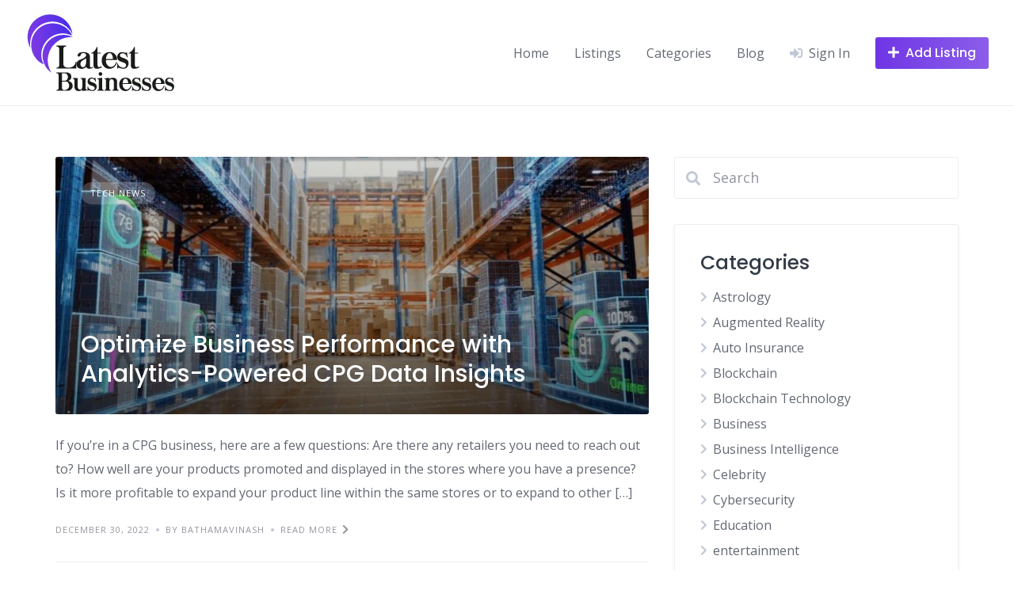

--- FILE ---
content_type: text/html; charset=UTF-8
request_url: https://latestbusinesses.com/tag/cpg-data-analytics/
body_size: 18308
content:
<!DOCTYPE html>
<html lang="en-US">
	<head>
		<meta charset="UTF-8">
		<meta name="viewport" content="width=device-width, initial-scale=1">
		<meta name='robots' content='index, follow, max-image-preview:large, max-snippet:-1, max-video-preview:-1' />
	<style>img:is([sizes="auto" i], [sizes^="auto," i]) { contain-intrinsic-size: 3000px 1500px }</style>
	
	<!-- This site is optimized with the Yoast SEO plugin v24.5 - https://yoast.com/wordpress/plugins/seo/ -->
	<title>CPG data analytics Archives - Latest Businesses</title>
	<link rel="canonical" href="https://latestbusinesses.com/tag/cpg-data-analytics/" />
	<meta property="og:locale" content="en_US" />
	<meta property="og:type" content="article" />
	<meta property="og:title" content="CPG data analytics Archives - Latest Businesses" />
	<meta property="og:url" content="https://latestbusinesses.com/tag/cpg-data-analytics/" />
	<meta property="og:site_name" content="Latest Businesses" />
	<meta name="twitter:card" content="summary_large_image" />
	<meta name="twitter:site" content="@L_businesses" />
	<script type="application/ld+json" class="yoast-schema-graph">{"@context":"https://schema.org","@graph":[{"@type":"CollectionPage","@id":"https://latestbusinesses.com/tag/cpg-data-analytics/","url":"https://latestbusinesses.com/tag/cpg-data-analytics/","name":"CPG data analytics Archives - Latest Businesses","isPartOf":{"@id":"https://latestbusinesses.com/#website"},"primaryImageOfPage":{"@id":"https://latestbusinesses.com/tag/cpg-data-analytics/#primaryimage"},"image":{"@id":"https://latestbusinesses.com/tag/cpg-data-analytics/#primaryimage"},"thumbnailUrl":"https://latestbusinesses.com/wp-content/uploads/2022/12/img_ind_cpg_services_data_engin.jpg","breadcrumb":{"@id":"https://latestbusinesses.com/tag/cpg-data-analytics/#breadcrumb"},"inLanguage":"en-US"},{"@type":"ImageObject","inLanguage":"en-US","@id":"https://latestbusinesses.com/tag/cpg-data-analytics/#primaryimage","url":"https://latestbusinesses.com/wp-content/uploads/2022/12/img_ind_cpg_services_data_engin.jpg","contentUrl":"https://latestbusinesses.com/wp-content/uploads/2022/12/img_ind_cpg_services_data_engin.jpg","width":750,"height":325},{"@type":"BreadcrumbList","@id":"https://latestbusinesses.com/tag/cpg-data-analytics/#breadcrumb","itemListElement":[{"@type":"ListItem","position":1,"name":"Home","item":"https://latestbusinesses.com/"},{"@type":"ListItem","position":2,"name":"CPG data analytics"}]},{"@type":"WebSite","@id":"https://latestbusinesses.com/#website","url":"https://latestbusinesses.com/","name":"Latest Businesses","description":"","publisher":{"@id":"https://latestbusinesses.com/#organization"},"potentialAction":[{"@type":"SearchAction","target":{"@type":"EntryPoint","urlTemplate":"https://latestbusinesses.com/?s={search_term_string}"},"query-input":{"@type":"PropertyValueSpecification","valueRequired":true,"valueName":"search_term_string"}}],"inLanguage":"en-US"},{"@type":"Organization","@id":"https://latestbusinesses.com/#organization","name":"Latest Businesses","url":"https://latestbusinesses.com/","logo":{"@type":"ImageObject","inLanguage":"en-US","@id":"https://latestbusinesses.com/#/schema/logo/image/","url":"https://latestbusinesses.com/wp-content/uploads/2021/03/latestbusinesses-Logo-png-1.png","contentUrl":"https://latestbusinesses.com/wp-content/uploads/2021/03/latestbusinesses-Logo-png-1.png","width":191,"height":101,"caption":"Latest Businesses"},"image":{"@id":"https://latestbusinesses.com/#/schema/logo/image/"},"sameAs":["https://www.facebook.com/latestbusinesses","https://x.com/L_businesses"]}]}</script>
	<!-- / Yoast SEO plugin. -->


<link rel='dns-prefetch' href='//maps.googleapis.com' />
<link rel='dns-prefetch' href='//fonts.googleapis.com' />
		<!-- This site uses the Google Analytics by MonsterInsights plugin v9.3.0 - Using Analytics tracking - https://www.monsterinsights.com/ -->
							<script src="//www.googletagmanager.com/gtag/js?id=G-4YKZPHT464"  data-cfasync="false" data-wpfc-render="false" async></script>
			<script data-cfasync="false" data-wpfc-render="false">
				var mi_version = '9.3.0';
				var mi_track_user = true;
				var mi_no_track_reason = '';
								var MonsterInsightsDefaultLocations = {"page_location":"https:\/\/latestbusinesses.com\/tag\/cpg-data-analytics\/","page_referrer":"https:\/\/latestbusinesses.com\/"};
				if ( typeof MonsterInsightsPrivacyGuardFilter === 'function' ) {
					var MonsterInsightsLocations = (typeof MonsterInsightsExcludeQuery === 'object') ? MonsterInsightsPrivacyGuardFilter( MonsterInsightsExcludeQuery ) : MonsterInsightsPrivacyGuardFilter( MonsterInsightsDefaultLocations );
				} else {
					var MonsterInsightsLocations = (typeof MonsterInsightsExcludeQuery === 'object') ? MonsterInsightsExcludeQuery : MonsterInsightsDefaultLocations;
				}

								var disableStrs = [
										'ga-disable-G-4YKZPHT464',
									];

				/* Function to detect opted out users */
				function __gtagTrackerIsOptedOut() {
					for (var index = 0; index < disableStrs.length; index++) {
						if (document.cookie.indexOf(disableStrs[index] + '=true') > -1) {
							return true;
						}
					}

					return false;
				}

				/* Disable tracking if the opt-out cookie exists. */
				if (__gtagTrackerIsOptedOut()) {
					for (var index = 0; index < disableStrs.length; index++) {
						window[disableStrs[index]] = true;
					}
				}

				/* Opt-out function */
				function __gtagTrackerOptout() {
					for (var index = 0; index < disableStrs.length; index++) {
						document.cookie = disableStrs[index] + '=true; expires=Thu, 31 Dec 2099 23:59:59 UTC; path=/';
						window[disableStrs[index]] = true;
					}
				}

				if ('undefined' === typeof gaOptout) {
					function gaOptout() {
						__gtagTrackerOptout();
					}
				}
								window.dataLayer = window.dataLayer || [];

				window.MonsterInsightsDualTracker = {
					helpers: {},
					trackers: {},
				};
				if (mi_track_user) {
					function __gtagDataLayer() {
						dataLayer.push(arguments);
					}

					function __gtagTracker(type, name, parameters) {
						if (!parameters) {
							parameters = {};
						}

						if (parameters.send_to) {
							__gtagDataLayer.apply(null, arguments);
							return;
						}

						if (type === 'event') {
														parameters.send_to = monsterinsights_frontend.v4_id;
							var hookName = name;
							if (typeof parameters['event_category'] !== 'undefined') {
								hookName = parameters['event_category'] + ':' + name;
							}

							if (typeof MonsterInsightsDualTracker.trackers[hookName] !== 'undefined') {
								MonsterInsightsDualTracker.trackers[hookName](parameters);
							} else {
								__gtagDataLayer('event', name, parameters);
							}
							
						} else {
							__gtagDataLayer.apply(null, arguments);
						}
					}

					__gtagTracker('js', new Date());
					__gtagTracker('set', {
						'developer_id.dZGIzZG': true,
											});
					if ( MonsterInsightsLocations.page_location ) {
						__gtagTracker('set', MonsterInsightsLocations);
					}
										__gtagTracker('config', 'G-4YKZPHT464', {"forceSSL":"true","link_attribution":"true"} );
															window.gtag = __gtagTracker;										(function () {
						/* https://developers.google.com/analytics/devguides/collection/analyticsjs/ */
						/* ga and __gaTracker compatibility shim. */
						var noopfn = function () {
							return null;
						};
						var newtracker = function () {
							return new Tracker();
						};
						var Tracker = function () {
							return null;
						};
						var p = Tracker.prototype;
						p.get = noopfn;
						p.set = noopfn;
						p.send = function () {
							var args = Array.prototype.slice.call(arguments);
							args.unshift('send');
							__gaTracker.apply(null, args);
						};
						var __gaTracker = function () {
							var len = arguments.length;
							if (len === 0) {
								return;
							}
							var f = arguments[len - 1];
							if (typeof f !== 'object' || f === null || typeof f.hitCallback !== 'function') {
								if ('send' === arguments[0]) {
									var hitConverted, hitObject = false, action;
									if ('event' === arguments[1]) {
										if ('undefined' !== typeof arguments[3]) {
											hitObject = {
												'eventAction': arguments[3],
												'eventCategory': arguments[2],
												'eventLabel': arguments[4],
												'value': arguments[5] ? arguments[5] : 1,
											}
										}
									}
									if ('pageview' === arguments[1]) {
										if ('undefined' !== typeof arguments[2]) {
											hitObject = {
												'eventAction': 'page_view',
												'page_path': arguments[2],
											}
										}
									}
									if (typeof arguments[2] === 'object') {
										hitObject = arguments[2];
									}
									if (typeof arguments[5] === 'object') {
										Object.assign(hitObject, arguments[5]);
									}
									if ('undefined' !== typeof arguments[1].hitType) {
										hitObject = arguments[1];
										if ('pageview' === hitObject.hitType) {
											hitObject.eventAction = 'page_view';
										}
									}
									if (hitObject) {
										action = 'timing' === arguments[1].hitType ? 'timing_complete' : hitObject.eventAction;
										hitConverted = mapArgs(hitObject);
										__gtagTracker('event', action, hitConverted);
									}
								}
								return;
							}

							function mapArgs(args) {
								var arg, hit = {};
								var gaMap = {
									'eventCategory': 'event_category',
									'eventAction': 'event_action',
									'eventLabel': 'event_label',
									'eventValue': 'event_value',
									'nonInteraction': 'non_interaction',
									'timingCategory': 'event_category',
									'timingVar': 'name',
									'timingValue': 'value',
									'timingLabel': 'event_label',
									'page': 'page_path',
									'location': 'page_location',
									'title': 'page_title',
									'referrer' : 'page_referrer',
								};
								for (arg in args) {
																		if (!(!args.hasOwnProperty(arg) || !gaMap.hasOwnProperty(arg))) {
										hit[gaMap[arg]] = args[arg];
									} else {
										hit[arg] = args[arg];
									}
								}
								return hit;
							}

							try {
								f.hitCallback();
							} catch (ex) {
							}
						};
						__gaTracker.create = newtracker;
						__gaTracker.getByName = newtracker;
						__gaTracker.getAll = function () {
							return [];
						};
						__gaTracker.remove = noopfn;
						__gaTracker.loaded = true;
						window['__gaTracker'] = __gaTracker;
					})();
									} else {
										console.log("");
					(function () {
						function __gtagTracker() {
							return null;
						}

						window['__gtagTracker'] = __gtagTracker;
						window['gtag'] = __gtagTracker;
					})();
									}
			</script>
				<!-- / Google Analytics by MonsterInsights -->
		<script>
window._wpemojiSettings = {"baseUrl":"https:\/\/s.w.org\/images\/core\/emoji\/15.0.3\/72x72\/","ext":".png","svgUrl":"https:\/\/s.w.org\/images\/core\/emoji\/15.0.3\/svg\/","svgExt":".svg","source":{"concatemoji":"https:\/\/latestbusinesses.com\/wp-includes\/js\/wp-emoji-release.min.js?ver=6.7.4"}};
/*! This file is auto-generated */
!function(i,n){var o,s,e;function c(e){try{var t={supportTests:e,timestamp:(new Date).valueOf()};sessionStorage.setItem(o,JSON.stringify(t))}catch(e){}}function p(e,t,n){e.clearRect(0,0,e.canvas.width,e.canvas.height),e.fillText(t,0,0);var t=new Uint32Array(e.getImageData(0,0,e.canvas.width,e.canvas.height).data),r=(e.clearRect(0,0,e.canvas.width,e.canvas.height),e.fillText(n,0,0),new Uint32Array(e.getImageData(0,0,e.canvas.width,e.canvas.height).data));return t.every(function(e,t){return e===r[t]})}function u(e,t,n){switch(t){case"flag":return n(e,"\ud83c\udff3\ufe0f\u200d\u26a7\ufe0f","\ud83c\udff3\ufe0f\u200b\u26a7\ufe0f")?!1:!n(e,"\ud83c\uddfa\ud83c\uddf3","\ud83c\uddfa\u200b\ud83c\uddf3")&&!n(e,"\ud83c\udff4\udb40\udc67\udb40\udc62\udb40\udc65\udb40\udc6e\udb40\udc67\udb40\udc7f","\ud83c\udff4\u200b\udb40\udc67\u200b\udb40\udc62\u200b\udb40\udc65\u200b\udb40\udc6e\u200b\udb40\udc67\u200b\udb40\udc7f");case"emoji":return!n(e,"\ud83d\udc26\u200d\u2b1b","\ud83d\udc26\u200b\u2b1b")}return!1}function f(e,t,n){var r="undefined"!=typeof WorkerGlobalScope&&self instanceof WorkerGlobalScope?new OffscreenCanvas(300,150):i.createElement("canvas"),a=r.getContext("2d",{willReadFrequently:!0}),o=(a.textBaseline="top",a.font="600 32px Arial",{});return e.forEach(function(e){o[e]=t(a,e,n)}),o}function t(e){var t=i.createElement("script");t.src=e,t.defer=!0,i.head.appendChild(t)}"undefined"!=typeof Promise&&(o="wpEmojiSettingsSupports",s=["flag","emoji"],n.supports={everything:!0,everythingExceptFlag:!0},e=new Promise(function(e){i.addEventListener("DOMContentLoaded",e,{once:!0})}),new Promise(function(t){var n=function(){try{var e=JSON.parse(sessionStorage.getItem(o));if("object"==typeof e&&"number"==typeof e.timestamp&&(new Date).valueOf()<e.timestamp+604800&&"object"==typeof e.supportTests)return e.supportTests}catch(e){}return null}();if(!n){if("undefined"!=typeof Worker&&"undefined"!=typeof OffscreenCanvas&&"undefined"!=typeof URL&&URL.createObjectURL&&"undefined"!=typeof Blob)try{var e="postMessage("+f.toString()+"("+[JSON.stringify(s),u.toString(),p.toString()].join(",")+"));",r=new Blob([e],{type:"text/javascript"}),a=new Worker(URL.createObjectURL(r),{name:"wpTestEmojiSupports"});return void(a.onmessage=function(e){c(n=e.data),a.terminate(),t(n)})}catch(e){}c(n=f(s,u,p))}t(n)}).then(function(e){for(var t in e)n.supports[t]=e[t],n.supports.everything=n.supports.everything&&n.supports[t],"flag"!==t&&(n.supports.everythingExceptFlag=n.supports.everythingExceptFlag&&n.supports[t]);n.supports.everythingExceptFlag=n.supports.everythingExceptFlag&&!n.supports.flag,n.DOMReady=!1,n.readyCallback=function(){n.DOMReady=!0}}).then(function(){return e}).then(function(){var e;n.supports.everything||(n.readyCallback(),(e=n.source||{}).concatemoji?t(e.concatemoji):e.wpemoji&&e.twemoji&&(t(e.twemoji),t(e.wpemoji)))}))}((window,document),window._wpemojiSettings);
</script>

<link rel='stylesheet' id='google-fonts-css' href='https://fonts.googleapis.com/css?family=Poppins%3A500%7COpen+Sans%3A400%2C600&#038;display=swap' media='all' />
<link rel='stylesheet' id='fontawesome-css' href='https://latestbusinesses.com/wp-content/plugins/hivepress/assets/css/fontawesome/fontawesome.min.css?ver=1.7.10' media='all' />
<link rel='stylesheet' id='fontawesome-solid-css' href='https://latestbusinesses.com/wp-content/plugins/hivepress/assets/css/fontawesome/solid.min.css?ver=1.7.10' media='all' />
<link rel='stylesheet' id='fancybox-css' href='https://latestbusinesses.com/wp-content/plugins/hivepress/node_modules/@fancyapps/fancybox/dist/jquery.fancybox.min.css?ver=1.7.10' media='all' />
<link rel='stylesheet' id='slick-css' href='https://latestbusinesses.com/wp-content/plugins/hivepress/node_modules/slick-carousel/slick/slick.css?ver=1.7.10' media='all' />
<link rel='stylesheet' id='flatpickr-css' href='https://latestbusinesses.com/wp-content/plugins/hivepress/node_modules/flatpickr/dist/flatpickr.min.css?ver=1.7.10' media='all' />
<link rel='stylesheet' id='select2-css' href='https://latestbusinesses.com/wp-content/plugins/hivepress/node_modules/select2/dist/css/select2.min.css?ver=1.7.10' media='all' />
<link rel='stylesheet' id='intl-tel-input-css' href='https://latestbusinesses.com/wp-content/plugins/hivepress/node_modules/intl-tel-input/build/css/intlTelInput.min.css?ver=1.7.10' media='all' />
<link rel='stylesheet' id='jquery-ui-css' href='https://latestbusinesses.com/wp-content/plugins/hivepress/assets/css/jquery-ui.min.css?ver=1.7.10' media='all' />
<link rel='stylesheet' id='hivepress-grid-css' href='https://latestbusinesses.com/wp-content/plugins/hivepress/assets/css/grid.min.css?ver=1.7.10' media='all' />
<link rel='stylesheet' id='hivepress-core-common-css' href='https://latestbusinesses.com/wp-content/plugins/hivepress/assets/css/common.min.css?ver=1.7.10' media='all' />
<link rel='stylesheet' id='hivepress-core-frontend-css' href='https://latestbusinesses.com/wp-content/plugins/hivepress/assets/css/frontend.min.css?ver=1.7.10' media='all' />
<link rel='stylesheet' id='hivepress-geolocation-frontend-css' href='https://latestbusinesses.com/wp-content/plugins/hivepress-geolocation/assets/css/frontend.min.css?ver=1.3.7' media='all' />
<link rel='stylesheet' id='hivepress-paid-listings-frontend-css' href='https://latestbusinesses.com/wp-content/plugins/hivepress-paid-listings/assets/css/frontend.min.css?ver=1.1.9' media='all' />
<link rel='stylesheet' id='hivepress-reviews-frontend-css' href='https://latestbusinesses.com/wp-content/plugins/hivepress-reviews/assets/css/frontend.min.css?ver=1.3.2' media='all' />
<style id='wp-emoji-styles-inline-css'>

	img.wp-smiley, img.emoji {
		display: inline !important;
		border: none !important;
		box-shadow: none !important;
		height: 1em !important;
		width: 1em !important;
		margin: 0 0.07em !important;
		vertical-align: -0.1em !important;
		background: none !important;
		padding: 0 !important;
	}
</style>
<link rel='stylesheet' id='wp-block-library-css' href='https://latestbusinesses.com/wp-includes/css/dist/block-library/style.min.css?ver=6.7.4' media='all' />
<style id='wp-block-library-theme-inline-css'>
.wp-block-audio :where(figcaption){color:#555;font-size:13px;text-align:center}.is-dark-theme .wp-block-audio :where(figcaption){color:#ffffffa6}.wp-block-audio{margin:0 0 1em}.wp-block-code{border:1px solid #ccc;border-radius:4px;font-family:Menlo,Consolas,monaco,monospace;padding:.8em 1em}.wp-block-embed :where(figcaption){color:#555;font-size:13px;text-align:center}.is-dark-theme .wp-block-embed :where(figcaption){color:#ffffffa6}.wp-block-embed{margin:0 0 1em}.blocks-gallery-caption{color:#555;font-size:13px;text-align:center}.is-dark-theme .blocks-gallery-caption{color:#ffffffa6}:root :where(.wp-block-image figcaption){color:#555;font-size:13px;text-align:center}.is-dark-theme :root :where(.wp-block-image figcaption){color:#ffffffa6}.wp-block-image{margin:0 0 1em}.wp-block-pullquote{border-bottom:4px solid;border-top:4px solid;color:currentColor;margin-bottom:1.75em}.wp-block-pullquote cite,.wp-block-pullquote footer,.wp-block-pullquote__citation{color:currentColor;font-size:.8125em;font-style:normal;text-transform:uppercase}.wp-block-quote{border-left:.25em solid;margin:0 0 1.75em;padding-left:1em}.wp-block-quote cite,.wp-block-quote footer{color:currentColor;font-size:.8125em;font-style:normal;position:relative}.wp-block-quote:where(.has-text-align-right){border-left:none;border-right:.25em solid;padding-left:0;padding-right:1em}.wp-block-quote:where(.has-text-align-center){border:none;padding-left:0}.wp-block-quote.is-large,.wp-block-quote.is-style-large,.wp-block-quote:where(.is-style-plain){border:none}.wp-block-search .wp-block-search__label{font-weight:700}.wp-block-search__button{border:1px solid #ccc;padding:.375em .625em}:where(.wp-block-group.has-background){padding:1.25em 2.375em}.wp-block-separator.has-css-opacity{opacity:.4}.wp-block-separator{border:none;border-bottom:2px solid;margin-left:auto;margin-right:auto}.wp-block-separator.has-alpha-channel-opacity{opacity:1}.wp-block-separator:not(.is-style-wide):not(.is-style-dots){width:100px}.wp-block-separator.has-background:not(.is-style-dots){border-bottom:none;height:1px}.wp-block-separator.has-background:not(.is-style-wide):not(.is-style-dots){height:2px}.wp-block-table{margin:0 0 1em}.wp-block-table td,.wp-block-table th{word-break:normal}.wp-block-table :where(figcaption){color:#555;font-size:13px;text-align:center}.is-dark-theme .wp-block-table :where(figcaption){color:#ffffffa6}.wp-block-video :where(figcaption){color:#555;font-size:13px;text-align:center}.is-dark-theme .wp-block-video :where(figcaption){color:#ffffffa6}.wp-block-video{margin:0 0 1em}:root :where(.wp-block-template-part.has-background){margin-bottom:0;margin-top:0;padding:1.25em 2.375em}
</style>
<style id='classic-theme-styles-inline-css'>
/*! This file is auto-generated */
.wp-block-button__link{color:#fff;background-color:#32373c;border-radius:9999px;box-shadow:none;text-decoration:none;padding:calc(.667em + 2px) calc(1.333em + 2px);font-size:1.125em}.wp-block-file__button{background:#32373c;color:#fff;text-decoration:none}
</style>
<style id='global-styles-inline-css'>
:root{--wp--preset--aspect-ratio--square: 1;--wp--preset--aspect-ratio--4-3: 4/3;--wp--preset--aspect-ratio--3-4: 3/4;--wp--preset--aspect-ratio--3-2: 3/2;--wp--preset--aspect-ratio--2-3: 2/3;--wp--preset--aspect-ratio--16-9: 16/9;--wp--preset--aspect-ratio--9-16: 9/16;--wp--preset--color--black: #000000;--wp--preset--color--cyan-bluish-gray: #abb8c3;--wp--preset--color--white: #ffffff;--wp--preset--color--pale-pink: #f78da7;--wp--preset--color--vivid-red: #cf2e2e;--wp--preset--color--luminous-vivid-orange: #ff6900;--wp--preset--color--luminous-vivid-amber: #fcb900;--wp--preset--color--light-green-cyan: #7bdcb5;--wp--preset--color--vivid-green-cyan: #00d084;--wp--preset--color--pale-cyan-blue: #8ed1fc;--wp--preset--color--vivid-cyan-blue: #0693e3;--wp--preset--color--vivid-purple: #9b51e0;--wp--preset--gradient--vivid-cyan-blue-to-vivid-purple: linear-gradient(135deg,rgba(6,147,227,1) 0%,rgb(155,81,224) 100%);--wp--preset--gradient--light-green-cyan-to-vivid-green-cyan: linear-gradient(135deg,rgb(122,220,180) 0%,rgb(0,208,130) 100%);--wp--preset--gradient--luminous-vivid-amber-to-luminous-vivid-orange: linear-gradient(135deg,rgba(252,185,0,1) 0%,rgba(255,105,0,1) 100%);--wp--preset--gradient--luminous-vivid-orange-to-vivid-red: linear-gradient(135deg,rgba(255,105,0,1) 0%,rgb(207,46,46) 100%);--wp--preset--gradient--very-light-gray-to-cyan-bluish-gray: linear-gradient(135deg,rgb(238,238,238) 0%,rgb(169,184,195) 100%);--wp--preset--gradient--cool-to-warm-spectrum: linear-gradient(135deg,rgb(74,234,220) 0%,rgb(151,120,209) 20%,rgb(207,42,186) 40%,rgb(238,44,130) 60%,rgb(251,105,98) 80%,rgb(254,248,76) 100%);--wp--preset--gradient--blush-light-purple: linear-gradient(135deg,rgb(255,206,236) 0%,rgb(152,150,240) 100%);--wp--preset--gradient--blush-bordeaux: linear-gradient(135deg,rgb(254,205,165) 0%,rgb(254,45,45) 50%,rgb(107,0,62) 100%);--wp--preset--gradient--luminous-dusk: linear-gradient(135deg,rgb(255,203,112) 0%,rgb(199,81,192) 50%,rgb(65,88,208) 100%);--wp--preset--gradient--pale-ocean: linear-gradient(135deg,rgb(255,245,203) 0%,rgb(182,227,212) 50%,rgb(51,167,181) 100%);--wp--preset--gradient--electric-grass: linear-gradient(135deg,rgb(202,248,128) 0%,rgb(113,206,126) 100%);--wp--preset--gradient--midnight: linear-gradient(135deg,rgb(2,3,129) 0%,rgb(40,116,252) 100%);--wp--preset--font-size--small: 13px;--wp--preset--font-size--medium: 20px;--wp--preset--font-size--large: 36px;--wp--preset--font-size--x-large: 42px;--wp--preset--spacing--20: 0.44rem;--wp--preset--spacing--30: 0.67rem;--wp--preset--spacing--40: 1rem;--wp--preset--spacing--50: 1.5rem;--wp--preset--spacing--60: 2.25rem;--wp--preset--spacing--70: 3.38rem;--wp--preset--spacing--80: 5.06rem;--wp--preset--shadow--natural: 6px 6px 9px rgba(0, 0, 0, 0.2);--wp--preset--shadow--deep: 12px 12px 50px rgba(0, 0, 0, 0.4);--wp--preset--shadow--sharp: 6px 6px 0px rgba(0, 0, 0, 0.2);--wp--preset--shadow--outlined: 6px 6px 0px -3px rgba(255, 255, 255, 1), 6px 6px rgba(0, 0, 0, 1);--wp--preset--shadow--crisp: 6px 6px 0px rgba(0, 0, 0, 1);}:where(.is-layout-flex){gap: 0.5em;}:where(.is-layout-grid){gap: 0.5em;}body .is-layout-flex{display: flex;}.is-layout-flex{flex-wrap: wrap;align-items: center;}.is-layout-flex > :is(*, div){margin: 0;}body .is-layout-grid{display: grid;}.is-layout-grid > :is(*, div){margin: 0;}:where(.wp-block-columns.is-layout-flex){gap: 2em;}:where(.wp-block-columns.is-layout-grid){gap: 2em;}:where(.wp-block-post-template.is-layout-flex){gap: 1.25em;}:where(.wp-block-post-template.is-layout-grid){gap: 1.25em;}.has-black-color{color: var(--wp--preset--color--black) !important;}.has-cyan-bluish-gray-color{color: var(--wp--preset--color--cyan-bluish-gray) !important;}.has-white-color{color: var(--wp--preset--color--white) !important;}.has-pale-pink-color{color: var(--wp--preset--color--pale-pink) !important;}.has-vivid-red-color{color: var(--wp--preset--color--vivid-red) !important;}.has-luminous-vivid-orange-color{color: var(--wp--preset--color--luminous-vivid-orange) !important;}.has-luminous-vivid-amber-color{color: var(--wp--preset--color--luminous-vivid-amber) !important;}.has-light-green-cyan-color{color: var(--wp--preset--color--light-green-cyan) !important;}.has-vivid-green-cyan-color{color: var(--wp--preset--color--vivid-green-cyan) !important;}.has-pale-cyan-blue-color{color: var(--wp--preset--color--pale-cyan-blue) !important;}.has-vivid-cyan-blue-color{color: var(--wp--preset--color--vivid-cyan-blue) !important;}.has-vivid-purple-color{color: var(--wp--preset--color--vivid-purple) !important;}.has-black-background-color{background-color: var(--wp--preset--color--black) !important;}.has-cyan-bluish-gray-background-color{background-color: var(--wp--preset--color--cyan-bluish-gray) !important;}.has-white-background-color{background-color: var(--wp--preset--color--white) !important;}.has-pale-pink-background-color{background-color: var(--wp--preset--color--pale-pink) !important;}.has-vivid-red-background-color{background-color: var(--wp--preset--color--vivid-red) !important;}.has-luminous-vivid-orange-background-color{background-color: var(--wp--preset--color--luminous-vivid-orange) !important;}.has-luminous-vivid-amber-background-color{background-color: var(--wp--preset--color--luminous-vivid-amber) !important;}.has-light-green-cyan-background-color{background-color: var(--wp--preset--color--light-green-cyan) !important;}.has-vivid-green-cyan-background-color{background-color: var(--wp--preset--color--vivid-green-cyan) !important;}.has-pale-cyan-blue-background-color{background-color: var(--wp--preset--color--pale-cyan-blue) !important;}.has-vivid-cyan-blue-background-color{background-color: var(--wp--preset--color--vivid-cyan-blue) !important;}.has-vivid-purple-background-color{background-color: var(--wp--preset--color--vivid-purple) !important;}.has-black-border-color{border-color: var(--wp--preset--color--black) !important;}.has-cyan-bluish-gray-border-color{border-color: var(--wp--preset--color--cyan-bluish-gray) !important;}.has-white-border-color{border-color: var(--wp--preset--color--white) !important;}.has-pale-pink-border-color{border-color: var(--wp--preset--color--pale-pink) !important;}.has-vivid-red-border-color{border-color: var(--wp--preset--color--vivid-red) !important;}.has-luminous-vivid-orange-border-color{border-color: var(--wp--preset--color--luminous-vivid-orange) !important;}.has-luminous-vivid-amber-border-color{border-color: var(--wp--preset--color--luminous-vivid-amber) !important;}.has-light-green-cyan-border-color{border-color: var(--wp--preset--color--light-green-cyan) !important;}.has-vivid-green-cyan-border-color{border-color: var(--wp--preset--color--vivid-green-cyan) !important;}.has-pale-cyan-blue-border-color{border-color: var(--wp--preset--color--pale-cyan-blue) !important;}.has-vivid-cyan-blue-border-color{border-color: var(--wp--preset--color--vivid-cyan-blue) !important;}.has-vivid-purple-border-color{border-color: var(--wp--preset--color--vivid-purple) !important;}.has-vivid-cyan-blue-to-vivid-purple-gradient-background{background: var(--wp--preset--gradient--vivid-cyan-blue-to-vivid-purple) !important;}.has-light-green-cyan-to-vivid-green-cyan-gradient-background{background: var(--wp--preset--gradient--light-green-cyan-to-vivid-green-cyan) !important;}.has-luminous-vivid-amber-to-luminous-vivid-orange-gradient-background{background: var(--wp--preset--gradient--luminous-vivid-amber-to-luminous-vivid-orange) !important;}.has-luminous-vivid-orange-to-vivid-red-gradient-background{background: var(--wp--preset--gradient--luminous-vivid-orange-to-vivid-red) !important;}.has-very-light-gray-to-cyan-bluish-gray-gradient-background{background: var(--wp--preset--gradient--very-light-gray-to-cyan-bluish-gray) !important;}.has-cool-to-warm-spectrum-gradient-background{background: var(--wp--preset--gradient--cool-to-warm-spectrum) !important;}.has-blush-light-purple-gradient-background{background: var(--wp--preset--gradient--blush-light-purple) !important;}.has-blush-bordeaux-gradient-background{background: var(--wp--preset--gradient--blush-bordeaux) !important;}.has-luminous-dusk-gradient-background{background: var(--wp--preset--gradient--luminous-dusk) !important;}.has-pale-ocean-gradient-background{background: var(--wp--preset--gradient--pale-ocean) !important;}.has-electric-grass-gradient-background{background: var(--wp--preset--gradient--electric-grass) !important;}.has-midnight-gradient-background{background: var(--wp--preset--gradient--midnight) !important;}.has-small-font-size{font-size: var(--wp--preset--font-size--small) !important;}.has-medium-font-size{font-size: var(--wp--preset--font-size--medium) !important;}.has-large-font-size{font-size: var(--wp--preset--font-size--large) !important;}.has-x-large-font-size{font-size: var(--wp--preset--font-size--x-large) !important;}
:where(.wp-block-post-template.is-layout-flex){gap: 1.25em;}:where(.wp-block-post-template.is-layout-grid){gap: 1.25em;}
:where(.wp-block-columns.is-layout-flex){gap: 2em;}:where(.wp-block-columns.is-layout-grid){gap: 2em;}
:root :where(.wp-block-pullquote){font-size: 1.5em;line-height: 1.6;}
</style>
<link rel='stylesheet' id='kk-star-ratings-css' href='https://latestbusinesses.com/wp-content/plugins/kk-star-ratings/src/core/public/css/kk-star-ratings.min.css?ver=5.4.10.2' media='all' />
<link rel='stylesheet' id='minireset-css' href='https://latestbusinesses.com/wp-content/themes/listinghive/vendor/hivepress/hivetheme/assets/css/minireset.min.css?ver=1.1.1' media='all' />
<link rel='stylesheet' id='flexboxgrid-css' href='https://latestbusinesses.com/wp-content/themes/listinghive/vendor/hivepress/hivetheme/assets/css/flexboxgrid.min.css?ver=1.1.1' media='all' />
<link rel='stylesheet' id='hivetheme-core-frontend-css' href='https://latestbusinesses.com/wp-content/themes/listinghive/vendor/hivepress/hivetheme/assets/css/frontend.min.css?ver=1.1.1' media='all' />
<link rel='stylesheet' id='hivetheme-parent-frontend-css' href='https://latestbusinesses.com/wp-content/themes/listinghive/style.css?ver=1.2.11' media='all' />
<style id='hivetheme-parent-frontend-inline-css'>
h1,h2,h3,h4,h5,h6,fieldset legend,.header-logo__name,.comment__author,.hp-review__author,.hp-message--view-block hp-message__sender,.woocommerce ul.product_list_widget li .product-title,.editor-post-title__block,.editor-post-title__input{font-family:Poppins, sans-serif;font-weight:500;}body{font-family:Open Sans, sans-serif;}.header-navbar__menu ul li.active > a,.header-navbar__menu ul li.current-menu-item > a,.header-navbar__menu ul li a:hover,.footer-navbar__menu ul li a:hover,.hp-menu--tabbed .hp-menu__item a:hover,.hp-menu--tabbed .hp-menu__item--current a,.widget_archive li a:hover,.widget_categories li a:hover,.widget_categories li.current-cat > a,.widget_categories li.current-cat::before,.widget_product_categories li a:hover,.widget_product_categories li.current-cat > a,.widget_product_categories li.current-cat::before,.widget_meta li a:hover,.widget_nav_menu li a:hover,.widget_nav_menu li.current-menu-item > a,.widget_nav_menu li.current-menu-item::before,.widget_pages li a:hover,.widget_recent_entries li a:hover,.wp-block-archives li a:hover,.wp-block-categories li a:hover,.wp-block-latest-posts li a:hover,.wp-block-rss li a:hover,.widget_archive li:hover > a,.widget_categories li:hover > a,.widget_product_categories li:hover > a,.widget_meta li:hover > a,.widget_nav_menu li:hover > a,.widget_pages li:hover > a,.widget_recent_entries li:hover > a,.wp-block-archives li:hover > a,.wp-block-categories li:hover > a,.wp-block-latest-posts li:hover > a,.wp-block-rss li:hover > a,.widget_archive li:hover::before,.widget_categories li:hover::before,.widget_product_categories li:hover::before,.widget_meta li:hover::before,.widget_nav_menu li:hover::before,.widget_pages li:hover::before,.widget_recent_entries li:hover::before,.wp-block-archives li:hover::before,.wp-block-categories li:hover::before,.wp-block-latest-posts li:hover::before,.wp-block-rss li:hover::before,.post-navbar__link:hover i,.pagination > a:hover,.pagination .nav-links > a:hover,.post__details a:hover,.tagcloud a:hover,.wp-block-tag-cloud a:hover,.comment__details a:hover,.comment-respond .comment-reply-title a:hover,.hp-link:hover,.hp-link:hover i,.pac-item:hover .pac-item-query,.woocommerce nav.woocommerce-pagination ul li a:hover,.woocommerce nav.woocommerce-pagination ul li a:focus{color:#6f36e5;}.button--primary,button[type="submit"],input[type=submit],.header-navbar__menu > ul > li.current-menu-item::before,.header-navbar__burger > ul > li.current-menu-item::before,.hp-menu--tabbed .hp-menu__item--current::before,.woocommerce #respond input#submit.alt,.woocommerce button[type=submit],.woocommerce input[type=submit],.woocommerce button[type=submit]:hover,.woocommerce input[type=submit]:hover,.woocommerce a.button.alt,.woocommerce button.button.alt,.woocommerce input.button.alt,.woocommerce #respond input#submit.alt:hover,.woocommerce a.button.alt:hover,.woocommerce button.button.alt:hover,.woocommerce input.button.alt:hover{background-color:#6f36e5;}blockquote,.wp-block-quote,.comment.bypostauthor .comment__image img{border-color:#6f36e5;}.hp-listing__location i{color:#6f36e5;}.button--secondary,.wp-block-file .wp-block-file__button,.hp-field--number-range .ui-slider-range,.hp-field input[type=checkbox]:checked + span::before,.hp-field input[type=radio]:checked + span::after,.woocommerce a.button--secondary,.woocommerce button.button--secondary,.woocommerce input.button--secondary,.woocommerce a.button--secondary:hover,.woocommerce button.button--secondary:hover,.woocommerce input.button--secondary:hover,.woocommerce span.onsale,.woocommerce .widget_price_filter .price_slider_wrapper .ui-slider-range{background-color:#6f36e5;}.hp-field input[type=radio]:checked + span::before,.hp-field input[type=checkbox]:checked + span::before{border-color:#6f36e5;}.button,button,input[type=submit],.woocommerce #respond input#submit,.woocommerce a.button,.woocommerce button.button,.woocommerce input.button,.wp-block-button__link,.header-navbar__burger > ul > li > a,.pagination > span,.pagination .nav-links > a,.pagination .nav-links > span,.pagination > a,.woocommerce nav.woocommerce-pagination ul li a,.woocommerce nav.woocommerce-pagination ul li span{font-family:Poppins, sans-serif;font-weight:500;}.title::before,.footer-widgets .widget__title::before,.hp-page__title::before,.hp-section__title::before,.hp-listing--view-block .hp-listing__featured-badge{background-color:#6f36e5;}.tagcloud a:hover,.wp-block-tag-cloud a:hover,.hp-listing__images-carousel .slick-current img,.hp-listing--view-block.hp-listing--featured{border-color:#6f36e5;}.post__categories a:hover,.hp-listing--view-block .hp-listing__categories a:hover,.hp-listing--view-page .hp-listing__categories a:hover{background-color:#6f36e5;}
.header-hero { background-image: url(https://latestbusinesses.com/wp-content/uploads/2021/03/Home-Banner.jpg); }.header-hero { color: #ffffff; }
</style>
<script src="https://latestbusinesses.com/wp-includes/js/jquery/jquery.min.js?ver=3.7.1" id="jquery-core-js"></script>
<script src="https://latestbusinesses.com/wp-includes/js/jquery/jquery-migrate.min.js?ver=3.4.1" id="jquery-migrate-js"></script>
<script src="https://latestbusinesses.com/wp-content/plugins/google-analytics-for-wordpress/assets/js/frontend-gtag.min.js?ver=9.3.0" id="monsterinsights-frontend-script-js" async data-wp-strategy="async"></script>
<script data-cfasync="false" data-wpfc-render="false" id='monsterinsights-frontend-script-js-extra'>var monsterinsights_frontend = {"js_events_tracking":"true","download_extensions":"doc,pdf,ppt,zip,xls,docx,pptx,xlsx","inbound_paths":"[{\"path\":\"\\\/go\\\/\",\"label\":\"affiliate\"},{\"path\":\"\\\/recommend\\\/\",\"label\":\"affiliate\"}]","home_url":"https:\/\/latestbusinesses.com","hash_tracking":"false","v4_id":"G-4YKZPHT464"};</script>
<link rel="https://api.w.org/" href="https://latestbusinesses.com/wp-json/" /><link rel="alternate" title="JSON" type="application/json" href="https://latestbusinesses.com/wp-json/wp/v2/tags/1198" /><link rel="EditURI" type="application/rsd+xml" title="RSD" href="https://latestbusinesses.com/xmlrpc.php?rsd" />
<meta name="generator" content="WordPress 6.7.4" />
<style type="text/css">.saboxplugin-wrap{-webkit-box-sizing:border-box;-moz-box-sizing:border-box;-ms-box-sizing:border-box;box-sizing:border-box;border:1px solid #eee;width:100%;clear:both;display:block;overflow:hidden;word-wrap:break-word;position:relative}.saboxplugin-wrap .saboxplugin-gravatar{float:left;padding:0 20px 20px 20px}.saboxplugin-wrap .saboxplugin-gravatar img{max-width:100px;height:auto;border-radius:0;}.saboxplugin-wrap .saboxplugin-authorname{font-size:18px;line-height:1;margin:20px 0 0 20px;display:block}.saboxplugin-wrap .saboxplugin-authorname a{text-decoration:none}.saboxplugin-wrap .saboxplugin-authorname a:focus{outline:0}.saboxplugin-wrap .saboxplugin-desc{display:block;margin:5px 20px}.saboxplugin-wrap .saboxplugin-desc a{text-decoration:underline}.saboxplugin-wrap .saboxplugin-desc p{margin:5px 0 12px}.saboxplugin-wrap .saboxplugin-web{margin:0 20px 15px;text-align:left}.saboxplugin-wrap .sab-web-position{text-align:right}.saboxplugin-wrap .saboxplugin-web a{color:#ccc;text-decoration:none}.saboxplugin-wrap .saboxplugin-socials{position:relative;display:block;background:#fcfcfc;padding:5px;border-top:1px solid #eee}.saboxplugin-wrap .saboxplugin-socials a svg{width:20px;height:20px}.saboxplugin-wrap .saboxplugin-socials a svg .st2{fill:#fff; transform-origin:center center;}.saboxplugin-wrap .saboxplugin-socials a svg .st1{fill:rgba(0,0,0,.3)}.saboxplugin-wrap .saboxplugin-socials a:hover{opacity:.8;-webkit-transition:opacity .4s;-moz-transition:opacity .4s;-o-transition:opacity .4s;transition:opacity .4s;box-shadow:none!important;-webkit-box-shadow:none!important}.saboxplugin-wrap .saboxplugin-socials .saboxplugin-icon-color{box-shadow:none;padding:0;border:0;-webkit-transition:opacity .4s;-moz-transition:opacity .4s;-o-transition:opacity .4s;transition:opacity .4s;display:inline-block;color:#fff;font-size:0;text-decoration:inherit;margin:5px;-webkit-border-radius:0;-moz-border-radius:0;-ms-border-radius:0;-o-border-radius:0;border-radius:0;overflow:hidden}.saboxplugin-wrap .saboxplugin-socials .saboxplugin-icon-grey{text-decoration:inherit;box-shadow:none;position:relative;display:-moz-inline-stack;display:inline-block;vertical-align:middle;zoom:1;margin:10px 5px;color:#444;fill:#444}.clearfix:after,.clearfix:before{content:' ';display:table;line-height:0;clear:both}.ie7 .clearfix{zoom:1}.saboxplugin-socials.sabox-colored .saboxplugin-icon-color .sab-twitch{border-color:#38245c}.saboxplugin-socials.sabox-colored .saboxplugin-icon-color .sab-addthis{border-color:#e91c00}.saboxplugin-socials.sabox-colored .saboxplugin-icon-color .sab-behance{border-color:#003eb0}.saboxplugin-socials.sabox-colored .saboxplugin-icon-color .sab-delicious{border-color:#06c}.saboxplugin-socials.sabox-colored .saboxplugin-icon-color .sab-deviantart{border-color:#036824}.saboxplugin-socials.sabox-colored .saboxplugin-icon-color .sab-digg{border-color:#00327c}.saboxplugin-socials.sabox-colored .saboxplugin-icon-color .sab-dribbble{border-color:#ba1655}.saboxplugin-socials.sabox-colored .saboxplugin-icon-color .sab-facebook{border-color:#1e2e4f}.saboxplugin-socials.sabox-colored .saboxplugin-icon-color .sab-flickr{border-color:#003576}.saboxplugin-socials.sabox-colored .saboxplugin-icon-color .sab-github{border-color:#264874}.saboxplugin-socials.sabox-colored .saboxplugin-icon-color .sab-google{border-color:#0b51c5}.saboxplugin-socials.sabox-colored .saboxplugin-icon-color .sab-googleplus{border-color:#96271a}.saboxplugin-socials.sabox-colored .saboxplugin-icon-color .sab-html5{border-color:#902e13}.saboxplugin-socials.sabox-colored .saboxplugin-icon-color .sab-instagram{border-color:#1630aa}.saboxplugin-socials.sabox-colored .saboxplugin-icon-color .sab-linkedin{border-color:#00344f}.saboxplugin-socials.sabox-colored .saboxplugin-icon-color .sab-pinterest{border-color:#5b040e}.saboxplugin-socials.sabox-colored .saboxplugin-icon-color .sab-reddit{border-color:#992900}.saboxplugin-socials.sabox-colored .saboxplugin-icon-color .sab-rss{border-color:#a43b0a}.saboxplugin-socials.sabox-colored .saboxplugin-icon-color .sab-sharethis{border-color:#5d8420}.saboxplugin-socials.sabox-colored .saboxplugin-icon-color .sab-skype{border-color:#00658a}.saboxplugin-socials.sabox-colored .saboxplugin-icon-color .sab-soundcloud{border-color:#995200}.saboxplugin-socials.sabox-colored .saboxplugin-icon-color .sab-spotify{border-color:#0f612c}.saboxplugin-socials.sabox-colored .saboxplugin-icon-color .sab-stackoverflow{border-color:#a95009}.saboxplugin-socials.sabox-colored .saboxplugin-icon-color .sab-steam{border-color:#006388}.saboxplugin-socials.sabox-colored .saboxplugin-icon-color .sab-user_email{border-color:#b84e05}.saboxplugin-socials.sabox-colored .saboxplugin-icon-color .sab-stumbleUpon{border-color:#9b280e}.saboxplugin-socials.sabox-colored .saboxplugin-icon-color .sab-tumblr{border-color:#10151b}.saboxplugin-socials.sabox-colored .saboxplugin-icon-color .sab-twitter{border-color:#0967a0}.saboxplugin-socials.sabox-colored .saboxplugin-icon-color .sab-vimeo{border-color:#0d7091}.saboxplugin-socials.sabox-colored .saboxplugin-icon-color .sab-windows{border-color:#003f71}.saboxplugin-socials.sabox-colored .saboxplugin-icon-color .sab-whatsapp{border-color:#003f71}.saboxplugin-socials.sabox-colored .saboxplugin-icon-color .sab-wordpress{border-color:#0f3647}.saboxplugin-socials.sabox-colored .saboxplugin-icon-color .sab-yahoo{border-color:#14002d}.saboxplugin-socials.sabox-colored .saboxplugin-icon-color .sab-youtube{border-color:#900}.saboxplugin-socials.sabox-colored .saboxplugin-icon-color .sab-xing{border-color:#000202}.saboxplugin-socials.sabox-colored .saboxplugin-icon-color .sab-mixcloud{border-color:#2475a0}.saboxplugin-socials.sabox-colored .saboxplugin-icon-color .sab-vk{border-color:#243549}.saboxplugin-socials.sabox-colored .saboxplugin-icon-color .sab-medium{border-color:#00452c}.saboxplugin-socials.sabox-colored .saboxplugin-icon-color .sab-quora{border-color:#420e00}.saboxplugin-socials.sabox-colored .saboxplugin-icon-color .sab-meetup{border-color:#9b181c}.saboxplugin-socials.sabox-colored .saboxplugin-icon-color .sab-goodreads{border-color:#000}.saboxplugin-socials.sabox-colored .saboxplugin-icon-color .sab-snapchat{border-color:#999700}.saboxplugin-socials.sabox-colored .saboxplugin-icon-color .sab-500px{border-color:#00557f}.saboxplugin-socials.sabox-colored .saboxplugin-icon-color .sab-mastodont{border-color:#185886}.sabox-plus-item{margin-bottom:20px}@media screen and (max-width:480px){.saboxplugin-wrap{text-align:center}.saboxplugin-wrap .saboxplugin-gravatar{float:none;padding:20px 0;text-align:center;margin:0 auto;display:block}.saboxplugin-wrap .saboxplugin-gravatar img{float:none;display:inline-block;display:-moz-inline-stack;vertical-align:middle;zoom:1}.saboxplugin-wrap .saboxplugin-desc{margin:0 10px 20px;text-align:center}.saboxplugin-wrap .saboxplugin-authorname{text-align:center;margin:10px 0 20px}}body .saboxplugin-authorname a,body .saboxplugin-authorname a:hover{box-shadow:none;-webkit-box-shadow:none}a.sab-profile-edit{font-size:16px!important;line-height:1!important}.sab-edit-settings a,a.sab-profile-edit{color:#0073aa!important;box-shadow:none!important;-webkit-box-shadow:none!important}.sab-edit-settings{margin-right:15px;position:absolute;right:0;z-index:2;bottom:10px;line-height:20px}.sab-edit-settings i{margin-left:5px}.saboxplugin-socials{line-height:1!important}.rtl .saboxplugin-wrap .saboxplugin-gravatar{float:right}.rtl .saboxplugin-wrap .saboxplugin-authorname{display:flex;align-items:center}.rtl .saboxplugin-wrap .saboxplugin-authorname .sab-profile-edit{margin-right:10px}.rtl .sab-edit-settings{right:auto;left:0}img.sab-custom-avatar{max-width:75px;}.saboxplugin-wrap .saboxplugin-gravatar img {-webkit-border-radius:50%;-moz-border-radius:50%;-ms-border-radius:50%;-o-border-radius:50%;border-radius:50%;}.saboxplugin-wrap .saboxplugin-gravatar img {-webkit-border-radius:50%;-moz-border-radius:50%;-ms-border-radius:50%;-o-border-radius:50%;border-radius:50%;}.saboxplugin-wrap {margin-top:0px; margin-bottom:0px; padding: 0px 0px }.saboxplugin-wrap .saboxplugin-authorname {font-size:18px; line-height:25px;}.saboxplugin-wrap .saboxplugin-desc p, .saboxplugin-wrap .saboxplugin-desc {font-size:14px !important; line-height:21px !important;}.saboxplugin-wrap .saboxplugin-web {font-size:14px;}.saboxplugin-wrap .saboxplugin-socials a svg {width:18px;height:18px;}</style><link rel="icon" href="https://latestbusinesses.com/wp-content/uploads/2021/03/00000000000011.png" sizes="32x32" />
<link rel="icon" href="https://latestbusinesses.com/wp-content/uploads/2021/03/00000000000011.png" sizes="192x192" />
<link rel="apple-touch-icon" href="https://latestbusinesses.com/wp-content/uploads/2021/03/00000000000011.png" />
<meta name="msapplication-TileImage" content="https://latestbusinesses.com/wp-content/uploads/2021/03/00000000000011.png" />
	</head>
	<body class="archive tag tag-cpg-data-analytics tag-1198 wp-custom-logo wp-embed-responsive hp-theme--listinghive">
		<a href="#content" class="skip-link screen-reader-text">Skip to content</a>		<div class="site-container">
			<header class="site-header">
				<div class="header-navbar">
					<div class="header-navbar__start">
						<div class="header-logo">
							<a href="https://latestbusinesses.com/" class="custom-logo-link" rel="home"><img width="191" height="101" src="https://latestbusinesses.com/wp-content/uploads/2021/03/latestbusinesses-Logo-png-1.png" class="custom-logo" alt="latestbusinesses-Logo-png" decoding="async" /></a>						</div>
					</div>
					<div class="header-navbar__end">
						<div class="header-navbar__burger" data-component="burger">
							<a href="#"><i class="fas fa-bars"></i></a>
							<ul id="menu-main-menu" class="menu"><li class="menu-item menu-item--first menu-item--user-login">	<a href="#user_login_modal" class="hp-menu__item hp-menu__item--user-login hp-link">
		<i class="hp-icon fas fa-sign-in-alt"></i>
		<span>Sign In</span>
	</a>
	</li><li id="menu-item-337" class="menu-item menu-item-type-post_type menu-item-object-page menu-item-home menu-item-337"><a href="https://latestbusinesses.com/">Home</a></li>
<li id="menu-item-410" class="menu-item menu-item-type-post_type menu-item-object-page menu-item-410"><a href="https://latestbusinesses.com/listings/">Listings</a></li>
<li id="menu-item-364" class="menu-item menu-item-type-custom menu-item-object-custom menu-item-364"><a href="https://latestbusinesses.com/categories/">Categories</a></li>
<li id="menu-item-338" class="menu-item menu-item-type-post_type menu-item-object-page current_page_parent menu-item-338"><a href="https://latestbusinesses.com/blog/">Blog</a></li><li class="menu-item menu-item--last menu-item--user-login">	<a href="#user_login_modal" class="hp-menu__item hp-menu__item--user-login hp-link">
		<i class="hp-icon fas fa-sign-in-alt"></i>
		<span>Sign In</span>
	</a>
	</li>
</ul>						</div>
						<nav class="header-navbar__menu" data-component="menu">
							<ul id="menu-main-menu-1" class="menu"><li class="menu-item menu-item--first menu-item--user-login">	<a href="#user_login_modal" class="hp-menu__item hp-menu__item--user-login hp-link">
		<i class="hp-icon fas fa-sign-in-alt"></i>
		<span>Sign In</span>
	</a>
	</li><li class="menu-item menu-item-type-post_type menu-item-object-page menu-item-home menu-item-337"><a href="https://latestbusinesses.com/">Home</a></li>
<li class="menu-item menu-item-type-post_type menu-item-object-page menu-item-410"><a href="https://latestbusinesses.com/listings/">Listings</a></li>
<li class="menu-item menu-item-type-custom menu-item-object-custom menu-item-364"><a href="https://latestbusinesses.com/categories/">Categories</a></li>
<li class="menu-item menu-item-type-post_type menu-item-object-page current_page_parent menu-item-338"><a href="https://latestbusinesses.com/blog/">Blog</a></li><li class="menu-item menu-item--last menu-item--user-login">	<a href="#user_login_modal" class="hp-menu__item hp-menu__item--user-login hp-link">
		<i class="hp-icon fas fa-sign-in-alt"></i>
		<span>Sign In</span>
	</a>
	</li>
</ul>						</nav>
													<div class="header-navbar__actions">
								<div class="hp-menu hp-menu--site-header hp-menu--main">	<button type="button" class="hp-menu__item hp-menu__item--listing-submit button button--secondary" data-component="link" data-url="https://latestbusinesses.com/submit-listing/"><i class="hp-icon fas fa-plus"></i><span>Add Listing</span></button>
	</div>							</div>
											</div>
				</div>
							</header>
			<div class="site-content" id="content">
				<div class="container">
<div class="row">
	<main class="col-sm-8 col-xs-12 ">
					<div class="posts">
				<article class="post--archive post-9318 post type-post status-publish format-standard has-post-thumbnail hentry category-tech-news tag-cpg-analytics tag-cpg-data-analytics tag-optimize-business-performance tag-powered-cpg-data-insights">
	<header class="post__header post__header--cover">
					<div class="post__image">
				<a href="https://latestbusinesses.com/optimize-business-performance-with-analytics-powered-cpg-data-insights/"><img width="750" height="325" src="https://latestbusinesses.com/wp-content/uploads/2022/12/img_ind_cpg_services_data_engin.jpg" class="attachment-ht_landscape_large size-ht_landscape_large wp-post-image" alt="" decoding="async" fetchpriority="high" srcset="https://latestbusinesses.com/wp-content/uploads/2022/12/img_ind_cpg_services_data_engin.jpg 750w, https://latestbusinesses.com/wp-content/uploads/2022/12/img_ind_cpg_services_data_engin-300x130.jpg 300w" sizes="(max-width: 750px) 100vw, 750px" /></a>
			</div>
						<div class="post__categories">
				<a href="https://latestbusinesses.com/category/tech-news/" rel="category tag">Tech News</a>			</div>
						<h2 class="post__title"><a href="https://latestbusinesses.com/optimize-business-performance-with-analytics-powered-cpg-data-insights/">Optimize Business Performance with Analytics-Powered CPG Data Insights</a></h2>
			</header>
	<div class="post__content">
					<div class="post__text"><p>If you&#8217;re in a CPG business, here are a few questions: Are there any retailers you need to reach out to? How well are your products promoted and displayed in the stores where you have a presence? Is it more profitable to expand your product line within the same stores or to expand to other [&hellip;]</p>
</div>
			<div class="post__details">
			<time datetime="2022-12-30" class="post__date">December 30, 2022</time>
		<div class="post__author">
		By Bathamavinash	</div>
			<a href="https://latestbusinesses.com/optimize-business-performance-with-analytics-powered-cpg-data-insights/" class="post__readmore"><span>Read More</span><i class="fas fa-chevron-right"></i></a>
	</div>
	</div>
</article>
			</div>
				</main>
		<aside class="site-sidebar col-sm-4 col-xs-12" data-component="sticky">
		<div id="search-5" class="widget widget--sidebar widget_search"><form method="GET" action="https://latestbusinesses.com" class="search-form">
	<input type="search" name="s" value="" autocomplete="off" placeholder="Search" class="search-field">
	<input type="hidden" name="post_type" value="post">
	<input type="submit" class="search-submit">
</form>
</div><div id="categories-7" class="widget widget--sidebar widget_categories"><h3 class="widget__title">Categories</h3>
			<ul>
					<li class="cat-item cat-item-230"><a href="https://latestbusinesses.com/category/astrology/">Astrology</a>
</li>
	<li class="cat-item cat-item-126"><a href="https://latestbusinesses.com/category/augmented-reality/">Augmented Reality</a>
</li>
	<li class="cat-item cat-item-426"><a href="https://latestbusinesses.com/category/auto-insurance/">Auto Insurance</a>
</li>
	<li class="cat-item cat-item-487"><a href="https://latestbusinesses.com/category/blockchain/">Blockchain</a>
</li>
	<li class="cat-item cat-item-488"><a href="https://latestbusinesses.com/category/technology/blockchain-technology/">Blockchain Technology</a>
</li>
	<li class="cat-item cat-item-63"><a href="https://latestbusinesses.com/category/business/">Business</a>
</li>
	<li class="cat-item cat-item-138"><a href="https://latestbusinesses.com/category/business-intelligence/">Business Intelligence</a>
</li>
	<li class="cat-item cat-item-5147"><a href="https://latestbusinesses.com/category/celebrity/">Celebrity</a>
</li>
	<li class="cat-item cat-item-4945"><a href="https://latestbusinesses.com/category/cybersecurity/">Cybersecurity</a>
</li>
	<li class="cat-item cat-item-199"><a href="https://latestbusinesses.com/category/education/">Education</a>
</li>
	<li class="cat-item cat-item-177"><a href="https://latestbusinesses.com/category/entertainment/">entertainment</a>
</li>
	<li class="cat-item cat-item-644"><a href="https://latestbusinesses.com/category/fintech/">FinTech</a>
</li>
	<li class="cat-item cat-item-659"><a href="https://latestbusinesses.com/category/gaming/">Gaming</a>
</li>
	<li class="cat-item cat-item-249"><a href="https://latestbusinesses.com/category/general/">General</a>
</li>
	<li class="cat-item cat-item-132"><a href="https://latestbusinesses.com/category/health-wellness/">Health &amp; Wellness</a>
</li>
	<li class="cat-item cat-item-56"><a href="https://latestbusinesses.com/category/healthtech/">HealthTech</a>
</li>
	<li class="cat-item cat-item-169"><a href="https://latestbusinesses.com/category/internet-of-things/">Internet of Things</a>
</li>
	<li class="cat-item cat-item-5134"><a href="https://latestbusinesses.com/category/law/">Law</a>
</li>
	<li class="cat-item cat-item-64"><a href="https://latestbusinesses.com/category/marketing/">Marketing</a>
</li>
	<li class="cat-item cat-item-914"><a href="https://latestbusinesses.com/category/mobiles/">Mobiles</a>
</li>
	<li class="cat-item cat-item-62"><a href="https://latestbusinesses.com/category/real-estate/">Real Estate</a>
</li>
	<li class="cat-item cat-item-4379"><a href="https://latestbusinesses.com/category/security-testing-companies/">Security Testing Companies</a>
</li>
	<li class="cat-item cat-item-311"><a href="https://latestbusinesses.com/category/seo/">SEO</a>
</li>
	<li class="cat-item cat-item-127"><a href="https://latestbusinesses.com/category/software-development/">Software Development</a>
</li>
	<li class="cat-item cat-item-1"><a href="https://latestbusinesses.com/category/software-development-testing/">Software development &amp; testing</a>
</li>
	<li class="cat-item cat-item-143"><a href="https://latestbusinesses.com/category/software-testing/">Software Testing</a>
</li>
	<li class="cat-item cat-item-948"><a href="https://latestbusinesses.com/category/sports/">Sports</a>
</li>
	<li class="cat-item cat-item-66"><a href="https://latestbusinesses.com/category/startups/">Startups</a>
</li>
	<li class="cat-item cat-item-65"><a href="https://latestbusinesses.com/category/tech-news/">Tech News</a>
</li>
	<li class="cat-item cat-item-129"><a href="https://latestbusinesses.com/category/technology/">Technology</a>
</li>
	<li class="cat-item cat-item-334"><a href="https://latestbusinesses.com/category/travel/">Travel</a>
</li>
	<li class="cat-item cat-item-1066"><a href="https://latestbusinesses.com/category/uncategorized/">Uncategorized</a>
</li>
			</ul>

			</div><div id="archives-3" class="widget widget--sidebar widget_archive"><h3 class="widget__title">Archives</h3>
			<ul>
					<li><a href='https://latestbusinesses.com/2025/06/'>June 2025</a></li>
	<li><a href='https://latestbusinesses.com/2025/05/'>May 2025</a></li>
	<li><a href='https://latestbusinesses.com/2025/04/'>April 2025</a></li>
	<li><a href='https://latestbusinesses.com/2025/03/'>March 2025</a></li>
	<li><a href='https://latestbusinesses.com/2025/02/'>February 2025</a></li>
	<li><a href='https://latestbusinesses.com/2025/01/'>January 2025</a></li>
	<li><a href='https://latestbusinesses.com/2024/11/'>November 2024</a></li>
	<li><a href='https://latestbusinesses.com/2024/10/'>October 2024</a></li>
	<li><a href='https://latestbusinesses.com/2024/09/'>September 2024</a></li>
	<li><a href='https://latestbusinesses.com/2024/08/'>August 2024</a></li>
	<li><a href='https://latestbusinesses.com/2024/07/'>July 2024</a></li>
	<li><a href='https://latestbusinesses.com/2024/06/'>June 2024</a></li>
	<li><a href='https://latestbusinesses.com/2024/04/'>April 2024</a></li>
	<li><a href='https://latestbusinesses.com/2024/03/'>March 2024</a></li>
	<li><a href='https://latestbusinesses.com/2024/02/'>February 2024</a></li>
	<li><a href='https://latestbusinesses.com/2024/01/'>January 2024</a></li>
	<li><a href='https://latestbusinesses.com/2023/12/'>December 2023</a></li>
	<li><a href='https://latestbusinesses.com/2023/11/'>November 2023</a></li>
	<li><a href='https://latestbusinesses.com/2023/10/'>October 2023</a></li>
	<li><a href='https://latestbusinesses.com/2023/09/'>September 2023</a></li>
	<li><a href='https://latestbusinesses.com/2023/08/'>August 2023</a></li>
	<li><a href='https://latestbusinesses.com/2023/07/'>July 2023</a></li>
	<li><a href='https://latestbusinesses.com/2023/06/'>June 2023</a></li>
	<li><a href='https://latestbusinesses.com/2023/05/'>May 2023</a></li>
	<li><a href='https://latestbusinesses.com/2023/04/'>April 2023</a></li>
	<li><a href='https://latestbusinesses.com/2023/03/'>March 2023</a></li>
	<li><a href='https://latestbusinesses.com/2023/02/'>February 2023</a></li>
	<li><a href='https://latestbusinesses.com/2023/01/'>January 2023</a></li>
	<li><a href='https://latestbusinesses.com/2022/12/'>December 2022</a></li>
	<li><a href='https://latestbusinesses.com/2022/11/'>November 2022</a></li>
	<li><a href='https://latestbusinesses.com/2022/10/'>October 2022</a></li>
	<li><a href='https://latestbusinesses.com/2022/09/'>September 2022</a></li>
	<li><a href='https://latestbusinesses.com/2022/08/'>August 2022</a></li>
	<li><a href='https://latestbusinesses.com/2022/07/'>July 2022</a></li>
	<li><a href='https://latestbusinesses.com/2022/06/'>June 2022</a></li>
	<li><a href='https://latestbusinesses.com/2022/05/'>May 2022</a></li>
	<li><a href='https://latestbusinesses.com/2022/04/'>April 2022</a></li>
	<li><a href='https://latestbusinesses.com/2022/03/'>March 2022</a></li>
	<li><a href='https://latestbusinesses.com/2022/02/'>February 2022</a></li>
	<li><a href='https://latestbusinesses.com/2022/01/'>January 2022</a></li>
	<li><a href='https://latestbusinesses.com/2021/12/'>December 2021</a></li>
	<li><a href='https://latestbusinesses.com/2021/11/'>November 2021</a></li>
	<li><a href='https://latestbusinesses.com/2021/10/'>October 2021</a></li>
	<li><a href='https://latestbusinesses.com/2021/09/'>September 2021</a></li>
	<li><a href='https://latestbusinesses.com/2021/08/'>August 2021</a></li>
	<li><a href='https://latestbusinesses.com/2021/07/'>July 2021</a></li>
	<li><a href='https://latestbusinesses.com/2021/06/'>June 2021</a></li>
	<li><a href='https://latestbusinesses.com/2021/05/'>May 2021</a></li>
	<li><a href='https://latestbusinesses.com/2021/04/'>April 2021</a></li>
	<li><a href='https://latestbusinesses.com/2021/03/'>March 2021</a></li>
	<li><a href='https://latestbusinesses.com/2021/02/'>February 2021</a></li>
			</ul>

			</div>	</aside>
	</div>
				</div>
			</div>
		</div>
		<footer class="site-footer">
			<div class="container">
									<div class="footer-widgets">
						<div class="row">
							<div class="col-sm col-xs-12"><div id="text-4" class="widget widget--footer widget_text">			<div class="textwidget"><p><a href="https://latestbusinesses.com/"><img loading="lazy" decoding="async" class="alignnone size-full wp-image-530" src="https://latestbusinesses.com/wp-content/uploads/2021/03/latestbusinesses-Logo-png-1.png" alt="latestbusinesses-Logo-png" width="191" height="101" /></a></p>
<p>Improve your visibility and help customers find the best solutions with Latest Businesses.</p>
<p><a href="mailto:latestbusinesses@gmail.com">latestbusinesses@gmail.com</a></p>
</div>
		</div></div><div class="col-sm col-xs-12"><div id="nav_menu-7" class="widget widget--footer widget_nav_menu"><h5 class="widget__title">Useful Links</h5><div class="menu-main-menu-container"><ul id="menu-main-menu-2" class="menu"><li class="menu-item menu-item-type-post_type menu-item-object-page menu-item-home menu-item-337"><a href="https://latestbusinesses.com/">Home</a></li>
<li class="menu-item menu-item-type-post_type menu-item-object-page menu-item-410"><a href="https://latestbusinesses.com/listings/">Listings</a></li>
<li class="menu-item menu-item-type-custom menu-item-object-custom menu-item-364"><a href="https://latestbusinesses.com/categories/">Categories</a></li>
<li class="menu-item menu-item-type-post_type menu-item-object-page current_page_parent menu-item-338"><a href="https://latestbusinesses.com/blog/">Blog</a></li>
</ul></div></div></div>						</div>
					</div>
								<div class="footer-navbar">
										<div class="footer-navbar__end">
						<nav class="footer-navbar__menu">
							<ul id="menu-footer-menu" class="menu"><li id="menu-item-481" class="menu-item menu-item-type-custom menu-item-object-custom menu-item-home menu-item-481"><a href="https://latestbusinesses.com/">© 2023 Latest Businesses | All Rights Reserved</a></li>
</ul>						</nav>
					</div>
				</div>
			</div>
		</footer>
		<div id="user_login_modal" class="hp-modal" data-component="modal">	<h3 class="hp-modal__title">Sign In</h3>
	<form class="hp-form--narrow hp-block hp-form hp-form--user-login" data-model="user" action="#" data-action="https://latestbusinesses.com/wp-json/hivepress/v1/users/login/" method="POST" data-redirect="true" data-component="form"><div class="hp-form__messages" data-component="messages"></div><div class="hp-form__fields"><div class="hp-form__field hp-form__field--text"><label class="hp-field__label hp-form__label"><span>Username or Email</span></label><input type="text" name="username_or_email" value="" autocomplete="username" maxlength="254" required="required" class="hp-field hp-field--text"></div><div class="hp-form__field hp-form__field--password"><label class="hp-field__label hp-form__label"><span>Password</span></label><input type="password" name="password" autocomplete="current-password" maxlength="64" required="required" class="hp-field hp-field--password"></div></div><div class="hp-form__footer"><button type="submit" class="hp-form__button button-primary alt button hp-field hp-field--submit"><span>Sign In</span></button><div class="hp-form__actions">	<p class="hp-form__action hp-form__action--user-register">Don&#039;t have an account yet? <a href="#user_register_modal">Register</a></p>
	<a href="#user_password_request_modal" class="hp-form__action hp-form__action--user-password-request">Forgot password?</a>
</div></div></form></div><div id="user_register_modal" class="hp-modal" data-component="modal">	<h3 class="hp-modal__title">Register</h3>
	<form class="hp-form--narrow hp-block hp-form hp-form--user-register" data-model="user" data-message="Please check your email to activate your account." action="#" data-action="https://latestbusinesses.com/wp-json/hivepress/v1/users/" method="POST" data-component="form"><div class="hp-form__messages" data-component="messages"></div><div class="hp-form__fields"><input type="hidden" name="_redirect" value="" class="hp-field hp-field--hidden"><div class="hp-form__field hp-form__field--text"><label class="hp-field__label hp-form__label"><span>Username</span></label><input type="text" name="username" value="" autocomplete="username" maxlength="60" required="required" class="hp-field hp-field--text"></div><div class="hp-form__field hp-form__field--email"><label class="hp-field__label hp-form__label"><span>Email</span></label><input type="email" name="email" value="" autocomplete="email" maxlength="254" required="required" class="hp-field hp-field--email"></div><div class="hp-form__field hp-form__field--password"><label class="hp-field__label hp-form__label"><span>Password</span></label><input type="password" name="password" autocomplete="new-password" minlength="8" maxlength="64" required="required" class="hp-field hp-field--password"></div></div><div class="hp-form__footer"><button type="submit" class="hp-form__button button-primary alt button hp-field hp-field--submit"><span>Register</span></button><div class="hp-form__actions"><p class="hp-form__action hp-form__action--user-login">Already have an account? <a href="#user_login_modal">Sign In</a></p>
</div></div></form></div><div id="user_password_request_modal" class="hp-modal" data-component="modal">	<h3 class="hp-modal__title">Reset Password</h3>
	<form data-message="Password reset email has been sent." action="#" data-action="https://latestbusinesses.com/wp-json/hivepress/v1/users/request-password/" method="POST" data-component="form" class="hp-form hp-form--user-password-request"><div class="hp-form__header"><p class="hp-form__description">Please enter your username or email address, you will receive a link to create a new password via email.</p><div class="hp-form__messages" data-component="messages"></div></div><div class="hp-form__fields"><div class="hp-form__field hp-form__field--text"><label class="hp-field__label hp-form__label"><span>Username or Email</span></label><input type="text" name="username_or_email" value="" autocomplete="username" maxlength="254" required="required" class="hp-field hp-field--text"></div></div><div class="hp-form__footer"><button type="submit" class="hp-form__button button-primary alt button hp-field hp-field--submit"><span>Send Email</span></button></div></form></div><script src="https://maps.googleapis.com/maps/api/js?libraries=places&amp;key=&amp;language=en&amp;region=US" id="google-maps-js"></script>
<script src="https://latestbusinesses.com/wp-includes/js/jquery/ui/core.min.js?ver=1.13.3" id="jquery-ui-core-js"></script>
<script src="https://latestbusinesses.com/wp-includes/js/jquery/ui/mouse.min.js?ver=1.13.3" id="jquery-ui-mouse-js"></script>
<script src="https://latestbusinesses.com/wp-content/plugins/hivepress/node_modules/jquery-ui-touch-punch/jquery.ui.touch-punch.min.js?ver=1.7.10" id="jquery-ui-touch-punch-js"></script>
<script src="https://latestbusinesses.com/wp-content/plugins/hivepress/node_modules/blueimp-file-upload/js/jquery.fileupload.js?ver=1.7.10" id="fileupload-js"></script>
<script src="https://latestbusinesses.com/wp-content/plugins/hivepress/node_modules/@fancyapps/fancybox/dist/jquery.fancybox.min.js?ver=1.7.10" id="fancybox-js"></script>
<script src="https://latestbusinesses.com/wp-content/plugins/hivepress/node_modules/slick-carousel/slick/slick.min.js?ver=1.7.10" id="slick-js"></script>
<script src="https://latestbusinesses.com/wp-content/plugins/hivepress/node_modules/sticky-sidebar/dist/jquery.sticky-sidebar.min.js?ver=1.7.10" id="sticky-sidebar-js"></script>
<script src="https://latestbusinesses.com/wp-content/plugins/hivepress/node_modules/php-date-formatter/js/php-date-formatter.min.js?ver=1.7.10" id="php-date-formatter-js"></script>
<script src="https://latestbusinesses.com/wp-content/plugins/hivepress/node_modules/flatpickr/dist/flatpickr.min.js?ver=1.7.10" id="flatpickr-js"></script>
<script src="https://latestbusinesses.com/wp-content/plugins/hivepress/node_modules/select2/dist/js/select2.full.min.js?ver=1.7.10" id="select2-full-js"></script>
<script src="https://latestbusinesses.com/wp-content/plugins/hivepress/node_modules/intl-tel-input/build/js/intlTelInput.min.js?ver=1.7.10" id="intl-tel-input-js"></script>
<script src="https://latestbusinesses.com/wp-includes/js/jquery/ui/sortable.min.js?ver=1.13.3" id="jquery-ui-sortable-js"></script>
<script id="hivepress-core-js-extra">
var hivepressCoreData = {"apiURL":"https:\/\/latestbusinesses.com\/wp-json\/hivepress\/v1","apiNonce":"9f31df8741","language":"en"};
</script>
<script src="https://latestbusinesses.com/wp-content/plugins/hivepress/assets/js/common.min.js?ver=1.7.10" id="hivepress-core-js"></script>
<script src="https://latestbusinesses.com/wp-includes/js/jquery/ui/slider.min.js?ver=1.13.3" id="jquery-ui-slider-js"></script>
<script src="https://latestbusinesses.com/wp-includes/js/imagesloaded.min.js?ver=5.0.0" id="imagesloaded-js"></script>
<script src="https://latestbusinesses.com/wp-content/plugins/hivepress/assets/js/frontend.min.js?ver=1.7.10" id="hivepress-core-frontend-js"></script>
<script id="hivepress-authentication-js-extra">
var hivepressAuthenticationData = {"apiURL":"https:\/\/latestbusinesses.com\/wp-json\/hivepress\/v1\/users\/authenticate\/"};
</script>
<script src="https://latestbusinesses.com/wp-content/plugins/hivepress-authentication/assets/js/common.min.js?ver=1.1.4" id="hivepress-authentication-js"></script>
<script src="https://latestbusinesses.com/wp-content/plugins/hivepress-geolocation/assets/js/jquery.geocomplete.min.js?ver=1.3.7" id="geocomplete-js"></script>
<script src="https://latestbusinesses.com/wp-content/plugins/hivepress-geolocation/assets/js/markerclustererplus.min.js?ver=1.3.7" id="markerclustererplus-js"></script>
<script src="https://latestbusinesses.com/wp-content/plugins/hivepress-geolocation/assets/js/oms.min.js?ver=1.3.7" id="markerspiderfier-js"></script>
<script id="hivepress-geolocation-js-extra">
var hivepressGeolocationData = {"assetURL":"https:\/\/latestbusinesses.com\/wp-content\/plugins\/hivepress-geolocation\/assets"};
</script>
<script src="https://latestbusinesses.com/wp-content/plugins/hivepress-geolocation/assets/js/common.min.js?ver=1.3.7" id="hivepress-geolocation-js"></script>
<script src="https://latestbusinesses.com/wp-content/plugins/hivepress-geolocation/assets/js/frontend.min.js?ver=1.3.7" id="hivepress-geolocation-frontend-js"></script>
<script src="https://latestbusinesses.com/wp-content/plugins/hivepress-reviews/node_modules/raty-js/lib/jquery.raty.js?ver=1.3.2" id="raty-js"></script>
<script src="https://latestbusinesses.com/wp-content/plugins/hivepress-reviews/assets/js/frontend.min.js?ver=1.3.2" id="hivepress-reviews-frontend-js"></script>
<script id="kk-star-ratings-js-extra">
var kk_star_ratings = {"action":"kk-star-ratings","endpoint":"https:\/\/latestbusinesses.com\/wp-admin\/admin-ajax.php","nonce":"329247aded"};
</script>
<script src="https://latestbusinesses.com/wp-content/plugins/kk-star-ratings/src/core/public/js/kk-star-ratings.min.js?ver=5.4.10.2" id="kk-star-ratings-js"></script>
<script src="https://latestbusinesses.com/wp-content/plugins/hivepress/node_modules/select2/dist/js/i18n/en.js?ver=1.7.10" id="select2-en-js"></script>
<script src="https://latestbusinesses.com/wp-content/themes/listinghive/vendor/hivepress/hivetheme/assets/js/focus-visible.min.js?ver=1.1.1" id="focus-visible-js"></script>
<script src="https://latestbusinesses.com/wp-includes/js/hoverIntent.min.js?ver=1.10.2" id="hoverIntent-js"></script>
<script src="https://latestbusinesses.com/wp-includes/js/comment-reply.min.js?ver=6.7.4" id="comment-reply-js" data-wp-strategy="async"></script>
<script src="https://latestbusinesses.com/wp-content/themes/listinghive/vendor/hivepress/hivetheme/assets/js/frontend.min.js?ver=1.1.1" id="hivetheme-core-frontend-js"></script>
<script src="https://latestbusinesses.com/wp-content/themes/listinghive/assets/js/frontend.min.js?ver=1.2.11" id="hivetheme-parent-frontend-js"></script>
	</body>
</html>


<!-- Page cached by LiteSpeed Cache 7.6.2 on 2026-01-16 18:35:37 -->
<!-- =^..^= Cached =^..^= -->